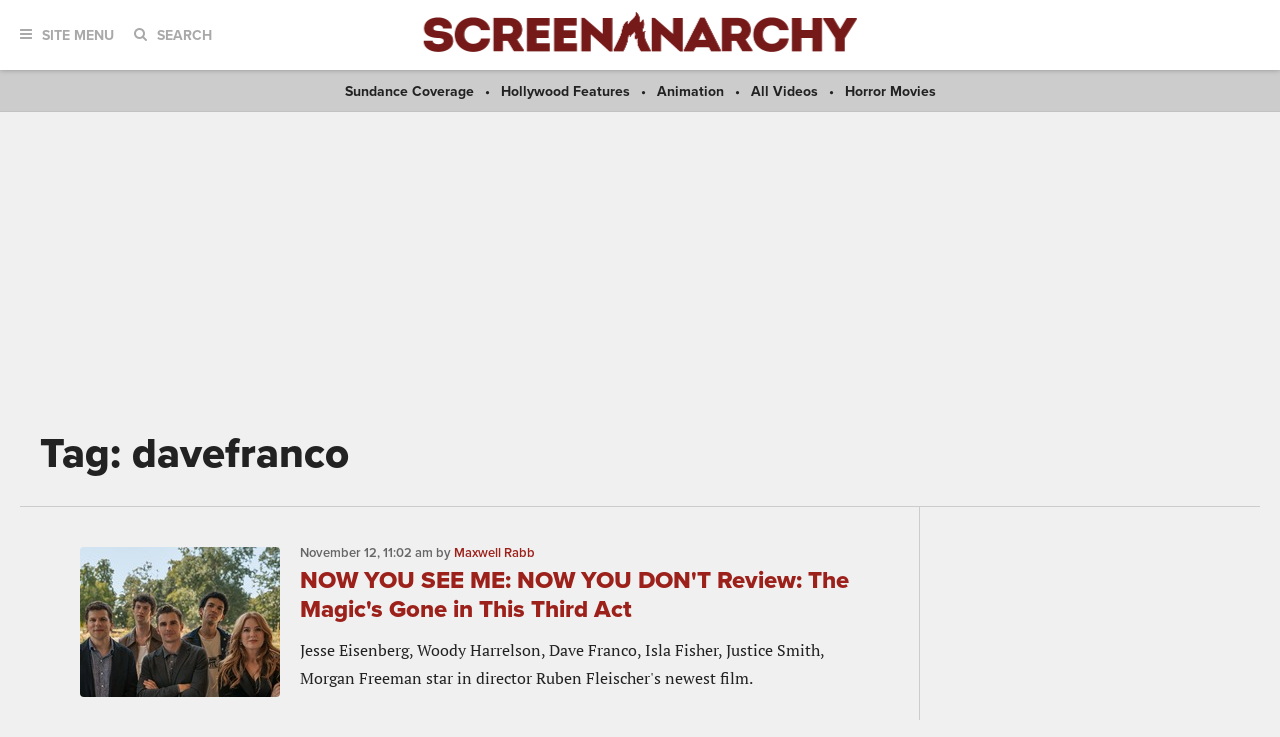

--- FILE ---
content_type: text/html; charset=UTF-8
request_url: https://screenanarchy.com/tag/davefranco
body_size: 15865
content:
 <!DOCTYPE html>

<!--[if lt IE 9]><html class="no-js lt-ie10 lt-ie9"><![endif]-->
<!--[if IE 9]><html class="no-js is-ie9 lt-ie10"><![endif]-->
<!--[if gt IE 9]><!--><html class="no-js"><!--<![endif]--> <head>
  <title>Tag: davefranco</title>
  <!-- BEGIN default meta tags -->
<meta charset="utf-8">
<meta http-equiv="X-UA-Compatible" content="IE=edge,chrome=1">
<meta name="viewport" content="width=device-width, initial-scale=1.0">
<!-- END default meta tags -->  <!-- BEGIN CSS -->
<link rel="stylesheet" href="/_theme/css/site.css?timestamp=1561150874">
<!-- END CSS -->
  <!-- BEGIN JS -->
<script src="https://use.typekit.net/eog0ome.js"></script>
<script>try{Typekit.load({ async: true });}catch(e){}</script>
<!-- <script data-ad-client="ca-pub-2905870448766751" async src="https://pagead2.googlesyndication.com/pagead/js/adsbygoogle.js"></script> -->
<script type="text/javascript" id="AdvallyRules" src="https://cdn.adligature.com/sa/prod/rules.js"></script>

<script>(function(){/*

 Copyright The Closure Library Authors.
 SPDX-License-Identifier: Apache-2.0
*/
'use strict';var g=function(a){var b=0;return function(){return b<a.length?{done:!1,value:a[b++]}:{done:!0}}},l=this||self,m=/^[\w+/_-]+[=]{0,2}$/,p=null,q=function(){},r=function(a){var b=typeof a;if("object"==b)if(a){if(a instanceof Array)return"array";if(a instanceof Object)return b;var c=Object.prototype.toString.call(a);if("[object Window]"==c)return"object";if("[object Array]"==c||"number"==typeof a.length&&"undefined"!=typeof a.splice&&"undefined"!=typeof a.propertyIsEnumerable&&!a.propertyIsEnumerable("splice"))return"array";
if("[object Function]"==c||"undefined"!=typeof a.call&&"undefined"!=typeof a.propertyIsEnumerable&&!a.propertyIsEnumerable("call"))return"function"}else return"null";else if("function"==b&&"undefined"==typeof a.call)return"object";return b},u=function(a,b){function c(){}c.prototype=b.prototype;a.prototype=new c;a.prototype.constructor=a};var v=function(a,b){Object.defineProperty(l,a,{configurable:!1,get:function(){return b},set:q})};var y=function(a,b){this.b=a===w&&b||"";this.a=x},x={},w={};var aa=function(a,b){a.src=b instanceof y&&b.constructor===y&&b.a===x?b.b:"type_error:TrustedResourceUrl";if(null===p)b:{b=l.document;if((b=b.querySelector&&b.querySelector("script[nonce]"))&&(b=b.nonce||b.getAttribute("nonce"))&&m.test(b)){p=b;break b}p=""}b=p;b&&a.setAttribute("nonce",b)};var z=function(){return Math.floor(2147483648*Math.random()).toString(36)+Math.abs(Math.floor(2147483648*Math.random())^+new Date).toString(36)};var A=function(a,b){b=String(b);"application/xhtml+xml"===a.contentType&&(b=b.toLowerCase());return a.createElement(b)},B=function(a){this.a=a||l.document||document};B.prototype.appendChild=function(a,b){a.appendChild(b)};var C=function(a,b,c,d,e,f){try{var k=a.a,h=A(a.a,"SCRIPT");h.async=!0;aa(h,b);k.head.appendChild(h);h.addEventListener("load",function(){e();d&&k.head.removeChild(h)});h.addEventListener("error",function(){0<c?C(a,b,c-1,d,e,f):(d&&k.head.removeChild(h),f())})}catch(n){f()}};var ba=l.atob("aHR0cHM6Ly93d3cuZ3N0YXRpYy5jb20vaW1hZ2VzL2ljb25zL21hdGVyaWFsL3N5c3RlbS8xeC93YXJuaW5nX2FtYmVyXzI0ZHAucG5n"),ca=l.atob("WW91IGFyZSBzZWVpbmcgdGhpcyBtZXNzYWdlIGJlY2F1c2UgYWQgb3Igc2NyaXB0IGJsb2NraW5nIHNvZnR3YXJlIGlzIGludGVyZmVyaW5nIHdpdGggdGhpcyBwYWdlLg=="),da=l.atob("RGlzYWJsZSBhbnkgYWQgb3Igc2NyaXB0IGJsb2NraW5nIHNvZnR3YXJlLCB0aGVuIHJlbG9hZCB0aGlzIHBhZ2Uu"),ea=function(a,b,c){this.b=a;this.f=new B(this.b);this.a=null;this.c=[];this.g=!1;this.i=b;this.h=c},F=function(a){if(a.b.body&&!a.g){var b=
function(){D(a);l.setTimeout(function(){return E(a,3)},50)};C(a.f,a.i,2,!0,function(){l[a.h]||b()},b);a.g=!0}},D=function(a){for(var b=G(1,5),c=0;c<b;c++){var d=H(a);a.b.body.appendChild(d);a.c.push(d)}b=H(a);b.style.bottom="0";b.style.left="0";b.style.position="fixed";b.style.width=G(100,110).toString()+"%";b.style.zIndex=G(2147483544,2147483644).toString();b.style["background-color"]=I(249,259,242,252,219,229);b.style["box-shadow"]="0 0 12px #888";b.style.color=I(0,10,0,10,0,10);b.style.display=
"flex";b.style["justify-content"]="center";b.style["font-family"]="Roboto, Arial";c=H(a);c.style.width=G(80,85).toString()+"%";c.style.maxWidth=G(750,775).toString()+"px";c.style.margin="24px";c.style.display="flex";c.style["align-items"]="flex-start";c.style["justify-content"]="center";d=A(a.f.a,"IMG");d.className=z();d.src=ba;d.style.height="24px";d.style.width="24px";d.style["padding-right"]="16px";var e=H(a),f=H(a);f.style["font-weight"]="bold";f.textContent=ca;var k=H(a);k.textContent=da;J(a,
e,f);J(a,e,k);J(a,c,d);J(a,c,e);J(a,b,c);a.a=b;a.b.body.appendChild(a.a);b=G(1,5);for(c=0;c<b;c++)d=H(a),a.b.body.appendChild(d),a.c.push(d)},J=function(a,b,c){for(var d=G(1,5),e=0;e<d;e++){var f=H(a);b.appendChild(f)}b.appendChild(c);c=G(1,5);for(d=0;d<c;d++)e=H(a),b.appendChild(e)},G=function(a,b){return Math.floor(a+Math.random()*(b-a))},I=function(a,b,c,d,e,f){return"rgb("+G(Math.max(a,0),Math.min(b,255)).toString()+","+G(Math.max(c,0),Math.min(d,255)).toString()+","+G(Math.max(e,0),Math.min(f,
255)).toString()+")"},H=function(a){a=A(a.f.a,"DIV");a.className=z();return a},E=function(a,b){0>=b||null!=a.a&&0!=a.a.offsetHeight&&0!=a.a.offsetWidth||(fa(a),D(a),l.setTimeout(function(){return E(a,b-1)},50))},fa=function(a){var b=a.c;var c="undefined"!=typeof Symbol&&Symbol.iterator&&b[Symbol.iterator];b=c?c.call(b):{next:g(b)};for(c=b.next();!c.done;c=b.next())(c=c.value)&&c.parentNode&&c.parentNode.removeChild(c);a.c=[];(b=a.a)&&b.parentNode&&b.parentNode.removeChild(b);a.a=null};var ia=function(a,b,c,d,e){var f=ha(c),k=function(n){n.appendChild(f);l.setTimeout(function(){f?(0!==f.offsetHeight&&0!==f.offsetWidth?b():a(),f.parentNode&&f.parentNode.removeChild(f)):a()},d)},h=function(n){document.body?k(document.body):0<n?l.setTimeout(function(){h(n-1)},e):b()};h(3)},ha=function(a){var b=document.createElement("div");b.className=a;b.style.width="1px";b.style.height="1px";b.style.position="absolute";b.style.left="-10000px";b.style.top="-10000px";b.style.zIndex="-10000";return b};var K={},L=null;var M=function(){},N="function"==typeof Uint8Array,O=function(a,b){a.b=null;b||(b=[]);a.j=void 0;a.f=-1;a.a=b;a:{if(b=a.a.length){--b;var c=a.a[b];if(!(null===c||"object"!=typeof c||Array.isArray(c)||N&&c instanceof Uint8Array)){a.g=b-a.f;a.c=c;break a}}a.g=Number.MAX_VALUE}a.i={}},P=[],Q=function(a,b){if(b<a.g){b+=a.f;var c=a.a[b];return c===P?a.a[b]=[]:c}if(a.c)return c=a.c[b],c===P?a.c[b]=[]:c},R=function(a,b,c){a.b||(a.b={});if(!a.b[c]){var d=Q(a,c);d&&(a.b[c]=new b(d))}return a.b[c]};
M.prototype.h=N?function(){var a=Uint8Array.prototype.toJSON;Uint8Array.prototype.toJSON=function(){var b;void 0===b&&(b=0);if(!L){L={};for(var c="ABCDEFGHIJKLMNOPQRSTUVWXYZabcdefghijklmnopqrstuvwxyz0123456789".split(""),d=["+/=","+/","-_=","-_.","-_"],e=0;5>e;e++){var f=c.concat(d[e].split(""));K[e]=f;for(var k=0;k<f.length;k++){var h=f[k];void 0===L[h]&&(L[h]=k)}}}b=K[b];c=[];for(d=0;d<this.length;d+=3){var n=this[d],t=(e=d+1<this.length)?this[d+1]:0;h=(f=d+2<this.length)?this[d+2]:0;k=n>>2;n=(n&
3)<<4|t>>4;t=(t&15)<<2|h>>6;h&=63;f||(h=64,e||(t=64));c.push(b[k],b[n],b[t]||"",b[h]||"")}return c.join("")};try{return JSON.stringify(this.a&&this.a,S)}finally{Uint8Array.prototype.toJSON=a}}:function(){return JSON.stringify(this.a&&this.a,S)};var S=function(a,b){return"number"!==typeof b||!isNaN(b)&&Infinity!==b&&-Infinity!==b?b:String(b)};M.prototype.toString=function(){return this.a.toString()};var T=function(a){O(this,a)};u(T,M);var U=function(a){O(this,a)};u(U,M);var ja=function(a,b){this.c=new B(a);var c=R(b,T,5);c=new y(w,Q(c,4)||"");this.b=new ea(a,c,Q(b,4));this.a=b},ka=function(a,b,c,d){b=new T(b?JSON.parse(b):null);b=new y(w,Q(b,4)||"");C(a.c,b,3,!1,c,function(){ia(function(){F(a.b);d(!1)},function(){d(!0)},Q(a.a,2),Q(a.a,3),Q(a.a,1))})};var la=function(a,b){V(a,"internal_api_load_with_sb",function(c,d,e){ka(b,c,d,e)});V(a,"internal_api_sb",function(){F(b.b)})},V=function(a,b,c){a=l.btoa(a+b);v(a,c)},W=function(a,b,c){for(var d=[],e=2;e<arguments.length;++e)d[e-2]=arguments[e];e=l.btoa(a+b);e=l[e];if("function"==r(e))e.apply(null,d);else throw Error("API not exported.");};var X=function(a){O(this,a)};u(X,M);var Y=function(a){this.h=window;this.a=a;this.b=Q(this.a,1);this.f=R(this.a,T,2);this.g=R(this.a,U,3);this.c=!1};Y.prototype.start=function(){ma();var a=new ja(this.h.document,this.g);la(this.b,a);na(this)};
var ma=function(){var a=function(){if(!l.frames.googlefcPresent)if(document.body){var b=document.createElement("iframe");b.style.display="none";b.style.width="0px";b.style.height="0px";b.style.border="none";b.style.zIndex="-1000";b.style.left="-1000px";b.style.top="-1000px";b.name="googlefcPresent";document.body.appendChild(b)}else l.setTimeout(a,5)};a()},na=function(a){var b=Date.now();W(a.b,"internal_api_load_with_sb",a.f.h(),function(){var c;var d=a.b,e=l[l.btoa(d+"loader_js")];if(e){e=l.atob(e);
e=parseInt(e,10);d=l.btoa(d+"loader_js").split(".");var f=l;d[0]in f||"undefined"==typeof f.execScript||f.execScript("var "+d[0]);for(;d.length&&(c=d.shift());)d.length?f[c]&&f[c]!==Object.prototype[c]?f=f[c]:f=f[c]={}:f[c]=null;c=Math.abs(b-e);c=1728E5>c?0:c}else c=-1;0!=c&&(W(a.b,"internal_api_sb"),Z(a,Q(a.a,6)))},function(c){Z(a,c?Q(a.a,4):Q(a.a,5))})},Z=function(a,b){a.c||(a.c=!0,a=new l.XMLHttpRequest,a.open("GET",b,!0),a.send())};(function(a,b){l[a]=function(c){for(var d=[],e=0;e<arguments.length;++e)d[e-0]=arguments[e];l[a]=q;b.apply(null,d)}})("__d3lUW8vwsKlB__",function(a){"function"==typeof window.atob&&(a=window.atob(a),a=new X(a?JSON.parse(a):null),(new Y(a)).start())});}).call(this);

window.__d3lUW8vwsKlB__("[base64]");</script>
<!-- END JS -->

 </head>
 <body class="archive archive--category">
 <!-- BEGIN toolbar -->
<div class="toolbar" role="banner">

 <!-- BEGIN logo -->
 <div class="toolbar__logo">
  <a href="/"><img alt="ScreenAnarchy logo" src="/_theme/img/logo.png"></a>
 </div>
 <!-- END logo -->
	
 <!-- BEGIN nav, search -->
 <div class="toolbar__nav-search">
	
  <!-- BEGIN site menu -->
  <div class="toolbar-nav toolbar-nav--menu">
   <a href="#" class="toolbar-nav__toggle js-toolbar-nav__toggle"><i class="fa fa-bars"></i><span>Site Menu</span></a>
   <div class="toolbar-nav__menu">

    <div class="main-sections">
     <a href="/all/news/">News</a>
     <a href="/all/reviews/">Reviews</a>
     <a href="/all/interviews/">Interviews</a>
     <a href="/all/videos/">Videos</a>
     <a href="/all/features/">Features</a>			
    </div>
				
    <div class="sub-sections">

     <div class="sub-sections__festivals">
      <a href="/festivals/">Festivals</a>
      
       <a href="/festivals/udine/">
        Udine</a>
      
      <a href="/festivals.html">All Festivals...</a>
     </div>

     <div class="sub-sections__hollywood">
      <a href="/hollywood/">Hollywood</a>
      <a href="/hollywood/news/">News</a>
      <a href="/hollywood/reviews/">Reviews</a>
      <a href="/hollywood/interviews/">Interviews</a>
      <a href="/hollywood/videos/">Videos</a>
      <a href="/hollywood/features/">Features</a>
     </div>
				
     <div class="sub-sections__indie">
      <a href="/indie/">Indie</a>
      <a href="/indie/news/">News</a>
      <a href="/indie/reviews/">Reviews</a>
      <a href="/indie/interviews/">Interviews</a>
      <a href="/indie/videos/">Videos</a>
      <a href="/indie/features/">Features</a>
     </div>
				
     <div class="sub-sections__international">
      <a href="/international/">International</a>
      
       
      
       
      
       
      
       
        
         <a href="/international/africa/">
          Africa</a>
        
         <a href="/international/asia/">
          Asia</a>
        
         <a href="/international/europe/">
          Europe</a>
        
         <a href="/international/latin-america/">
          Latin America</a>
        
         <a href="/international/middle-east/">
          Middle East</a>
        
         <a href="/international/uk-nz-australia/">
          UK, NZ & Australia</a>
        
         <a href="/international/us-canada/">
          US & Canada</a>
        
       
      
       
      
       
      
       
      
       
      
       
      
     </div>
				
     <div class="sub-sections__weird">
      <a href="/weird/">Weird</a>
      <a href="/weird/news/">News</a>
      <a href="/weird/reviews/">Reviews</a>
      <a href="/weird/interviews/">Interviews</a>
      <a href="/weird/videos/">Videos</a>
      <a href="/weird/features/">Features</a>
     </div>
					
    </div>
				
    <div class="close">
     <a href="#"><i class="fa fa-times-circle"></i></a>
    </div>
				
   </div>
  </div>
  <!-- END site menu -->
	
  <!-- BEGIN search -->
  <div class="toolbar-nav toolbar-nav--search">
   <a href="#" class="toolbar-nav__toggle js-toolbar-nav__toggle"><i class="fa fa-search"></i><span>Search</span></a>
   <div class="toolbar-nav__menu">
    <div class="form">
     <form method="post" action="index.php" form role="form" novalidate>
      <div class="control">
       <gcse:searchbox-only resultsUrl="https://screenanarchy.com/search.html">
      </div>
     </form>
    </div>
			
    <div class="close">
     <a href="#"><i class="fa fa-times-circle"></i></a>
    </div>
				
   </div>
			
  </div>
  <!-- END search -->
	
 </div>
 <!-- END nav, search -->



</div>
<!-- END toolbar -->
  <!-- BEGIN page content -->
  <div class="page-content">
   <!-- BEGIN featured links bar -->
<div class="featured-links-bar">
  
  <span><a href="/festivals/sundance/">
   Sundance Coverage</a></span>
 
   <span><a href="/hollywood/features">Hollywood Features</a></span>
   <span><a href="/tag/animation">Animation</a></span>
   <span><a href="/all/videos">All Videos</a></span>
   <span><a href="/tag/horror">Horror Movies</a></span>
 

</div>
<!-- END featured links bar -->

   <center>
<div class="AdvallyTag" data-slot="/21980353913/ScreenAnarchy" data-autosize="1280x250,728x90,320x50"></div>
</center>

   <!-- BEGIN page header -->
   <div class="page-columns-header post-header">
    <div class="post-header__title">
     <h1>Tag: davefranco</h1>
    </div>
   </div>
   <!-- END page header -->

   <!-- BEGIN page columns -->
   <div class="page-columns">

    <!-- BEGIN main column -->
    <div class="page-columns__main" role="main">

     <!-- BEGIN post content -->
     <div class="post-content">

 <!-- BEGIN post list -->
 <div class="post-list" id="post-list">
  
        <div class="post media-object">
         <div class="media-object__image">
          <div class="post-thumb">
           <a href="https://screenanarchy.com/2025/11/now-you-see-me-now-you-dont-review-the-magics-gone-in-this-third-act.html"><img alt="" src="https://screenanarchy.com/assets_c/2025/11/NYSMNYD-thumb-200x200-100881.jpeg" style="width: 100%; height: 100%;"></a>
          </div>
                    </div>
         <div class="media-object__details">
          <div class="post-meta">
           <time datetime="2025-11-12T11:02:11Z"
            itemprop="datePublished">
            <span data-time="2025-11-12T11:02:11Z">
             2025-11-12T11:02:11Z            </span>
           </time>
           by
                       <a href="/globalvoices/maxwell-rabb/">Maxwell Rabb</a>
                     </div>
          <h3 class="post-title">
           <a href="https://screenanarchy.com/2025/11/now-you-see-me-now-you-dont-review-the-magics-gone-in-this-third-act.html">NOW YOU SEE ME: NOW YOU DON'T Review: The Magic's Gone in This Third Act</a>
          </h3>
          <div class="post-excerpt">Jesse Eisenberg, Woody Harrelson, Dave Franco, Isla Fisher, Justice Smith, Morgan Freeman star in director Ruben Fleischer's newest film.  </div>
         </div>
        </div>

        
        <div class="post media-object">
         <div class="media-object__image">
          <div class="post-thumb">
           <a href="https://screenanarchy.com/2025/07/fantasia-2025-curtain-raiser-gallery.html"><img alt="" src="https://screenanarchy.com/assets_c/2025/07/Positions-thumb-200x200-98975.jpg" style="width: 100%; height: 100%;"></a>
          </div>
                    </div>
         <div class="media-object__details">
          <div class="post-meta">
           <time datetime="2025-07-15T10:00:34Z"
            itemprop="datePublished">
            <span data-time="2025-07-15T10:00:34Z">
             2025-07-15T10:00:34Z            </span>
           </time>
           by
                       <a href="/globalvoices/j-hurtado/">J Hurtado</a>
                     </div>
          <h3 class="post-title">
           <a href="https://screenanarchy.com/2025/07/fantasia-2025-curtain-raiser-gallery.html">Fantasia 2025: 25 Films To Watch in '25 - Raising the Bloody Curtain on Genre Film Paradise</a>
          </h3>
          <div class="post-excerpt">Fantasia is nearly upon us, and with almost two hundred feature films spread out over three weeks of cinematic bliss, we thought you could use a bit of a roadmap to success in what to look forward to at this...</div>
         </div>
        </div>

        
        <div class="post media-object">
         <div class="media-object__image">
          <div class="post-thumb">
           <a href="https://screenanarchy.com/2025/05/friday-one-sheet-together.html"><img alt="" src="https://screenanarchy.com/assets_c/2025/05/Together_crop860-thumb-200x200-97970.jpg" style="width: 100%; height: 100%;"></a>
          </div>
                    </div>
         <div class="media-object__details">
          <div class="post-meta">
           <time datetime="2025-05-02T10:32:10Z"
            itemprop="datePublished">
            <span data-time="2025-05-02T10:32:10Z">
             2025-05-02T10:32:10Z            </span>
           </time>
           by
                       <a href="/globalvoices/kurt-halfyard/">Kurt Halfyard</a>
                     </div>
          <h3 class="post-title">
           <a href="https://screenanarchy.com/2025/05/friday-one-sheet-together.html">Friday One Sheet: TOGETHER</a>
          </h3>
          <div class="post-excerpt">There is close, and there is uncomfortably close. Perhaps there needs to be a third category, given the proximity of eyeballs in this poster for Together. Neon Pictures&#39; head of design, Bianca Moran Parkes, has probably crafted the most disturbing...</div>
         </div>
        </div>

        
        <div class="post media-object">
         <div class="media-object__image">
          <div class="post-thumb">
           <a href="https://screenanarchy.com/2025/01/sundance-2025-review-together-body-horror-meets-folk-horror-in-genre-mash-up.html"><img alt="" src="https://screenanarchy.com/assets_c/2025/01/sa_sundance25_together_860x484-thumb-200x200-96830.jpg" style="width: 100%; height: 100%;"></a>
          </div>
                    </div>
         <div class="media-object__details">
          <div class="post-meta">
           <time datetime="2025-01-28T12:02:12Z"
            itemprop="datePublished">
            <span data-time="2025-01-28T12:02:12Z">
             2025-01-28T12:02:12Z            </span>
           </time>
           by
                       <a href="/globalvoices/mel-valentin/">Mel Valentin</a>
                     </div>
          <h3 class="post-title">
           <a href="https://screenanarchy.com/2025/01/sundance-2025-review-together-body-horror-meets-folk-horror-in-genre-mash-up.html">Sundance 2025 Review: TOGETHER, Body Horror Meets Folk Horror in Engrossing Genre Mash-Up</a>
          </h3>
          <div class="post-excerpt">As a corollary to the &ldquo;don&rsquo;t buy a farmhouse in the middle of nowhere&rdquo; folk-horror trope, don&rsquo;t venture off-trail, negligently slip and fall into a massive hole in the ground. And whatever you do, don&rsquo;t drink any water you find...</div>
         </div>
        </div>

        
        <div class="post media-object">
         <div class="media-object__image">
          <div class="post-thumb">
           <a href="https://screenanarchy.com/2024/03/love-lies-bleeding-review.html"><img alt="" src="https://screenanarchy.com/assets_c/2024/03/sa_A24Films_LoveLiesBleeding-thumb-200x200-93025.jpg" style="width: 100%; height: 100%;"></a>
          </div>
                    </div>
         <div class="media-object__details">
          <div class="post-meta">
           <time datetime="2024-03-06T11:02:11Z"
            itemprop="datePublished">
            <span data-time="2024-03-06T11:02:11Z">
             2024-03-06T11:02:11Z            </span>
           </time>
           by
                       <a href="/globalvoices/mel-valentin/">Mel Valentin</a>
                     </div>
          <h3 class="post-title">
           <a href="https://screenanarchy.com/2024/03/love-lies-bleeding-review.html">LOVE LIES BLEEDING Review: Queer Neo-Noir Enters Uncharted Territory</a>
          </h3>
          <div class="post-excerpt">Kristen Stewart, Katy O'Brian, Jena Malone, Anna Baryshnikov, Dave Franco, and Ed Harris star in writer/director Rose Glass' film. </div>
         </div>
        </div>

        
        <div class="post media-object">
         <div class="media-object__image">
          <div class="post-thumb">
           <a href="https://screenanarchy.com/2024/01/sundance-2024-review-love-lies-bleeding-queer-neo-noir-enthralls-and-stuns-in-equal-measure.html"><img alt="" src="https://screenanarchy.com/assets_c/2024/01/sa_Love_Lies_Bleeding-Still1-thumb-200x200-92423.jpg" style="width: 100%; height: 100%;"></a>
          </div>
                    </div>
         <div class="media-object__details">
          <div class="post-meta">
           <time datetime="2024-01-27T12:07:12Z"
            itemprop="datePublished">
            <span data-time="2024-01-27T12:07:12Z">
             2024-01-27T12:07:12Z            </span>
           </time>
           by
                       <a href="/globalvoices/mel-valentin/">Mel Valentin</a>
                     </div>
          <h3 class="post-title">
           <a href="https://screenanarchy.com/2024/01/sundance-2024-review-love-lies-bleeding-queer-neo-noir-enthralls-and-stuns-in-equal-measure.html">Sundance 2024 Review: LOVE LIES BLEEDING, Queer Neo-Noir Enthralls and Stuns in Equal Measure</a>
          </h3>
          <div class="post-excerpt">Three years ago, writer-director Rose Glass&rsquo; feature film debut, Saint Maud, justly received plaudits for its disturbingly deep dive into faith, fanaticism, and insanity. Her second film, Love Lies Bleeding, a queer neo-noir set in 1989 New Mexico, continues Glass&#39;...</div>
         </div>
        </div>

        
        <div class="post media-object">
         <div class="media-object__image">
          <div class="post-thumb">
           <a href="https://screenanarchy.com/2022/08/review-day-shift.html"><img alt="" src="https://screenanarchy.com/assets_c/2022/08/DS_UNIT_002-thumb-200x200-86825.jpg" style="width: 100%; height: 100%;"></a>
          </div>
                    </div>
         <div class="media-object__details">
          <div class="post-meta">
           <time datetime="2022-08-12T12:00:00Z"
            itemprop="datePublished">
            <span data-time="2022-08-12T12:00:00Z">
             2022-08-12T12:00:00Z            </span>
           </time>
           by
                       <a href="/globalvoices/andrew-mack/">Andrew Mack</a>
                     </div>
          <h3 class="post-title">
           <a href="https://screenanarchy.com/2022/08/review-day-shift.html">DAY SHIFT Review: A Vampire Flick For Action And Stunt Enthusiasts</a>
          </h3>
          <div class="post-excerpt">Jamie Foxx is Bud Jablonski, a hard-working, blue-collar dad spending their days at their run-of-the-mill pool cleaning job in the California sun. This is not your normal pool cleaning job though. Truth is, it is a front for their real...</div>
         </div>
        </div>

        
        <div class="post media-object">
         <div class="media-object__image">
          <div class="post-thumb">
           <a href="https://screenanarchy.com/2022/07/day-shift-official-trailer-key-art-jamie-foxx-vampires.html"><img alt="" src="https://screenanarchy.com/assets_c/2022/07/EN-US_Dayshift_Main_Vertical_27x40_RGB_PRE-thumb-200x200-86433.jpg" style="width: 100%; height: 100%;"></a>
          </div>
                    </div>
         <div class="media-object__details">
          <div class="post-meta">
           <time datetime="2022-07-11T14:00:00Z"
            itemprop="datePublished">
            <span data-time="2022-07-11T14:00:00Z">
             2022-07-11T14:00:00Z            </span>
           </time>
           by
                       <a href="/globalvoices/andrew-mack/">Andrew Mack</a>
                     </div>
          <h3 class="post-title">
           <a href="https://screenanarchy.com/2022/07/day-shift-official-trailer-key-art-jamie-foxx-vampires.html">DAY SHIFT: Official Trailer And Key Art For Netflix's Action Horror Comedy Where Jamie Foxx Fights Vampires</a>
          </h3>
          <div class="post-excerpt">Jamie Foxx stars as a hard working blue collar dad who just wants to provide a good life for his quick-witted daughter, but his mundane San Fernando Valley pool cleaning job is a front for his real source of income,...</div>
         </div>
        </div>

        
        <div class="post media-object">
         <div class="media-object__image">
          <div class="post-thumb">
           <a href="https://screenanarchy.com/2020/08/motelx-2020-lisbon-genre-festival-lineup-includes-la-llorona-the-rental-and-host.html"><img alt="" src="https://screenanarchy.com/assets_c/2020/07/MOTELX2020_WEB_16-9 (1)-thumb-200x200-79224.jpg" style="width: 100%; height: 100%;"></a>
          </div>
                    </div>
         <div class="media-object__details">
          <div class="post-meta">
           <time datetime="2020-08-26T04:00:00Z"
            itemprop="datePublished">
            <span data-time="2020-08-26T04:00:00Z">
             2020-08-26T04:00:00Z            </span>
           </time>
           by
                       <a href="/globalvoices/andrew-mack/">Andrew Mack</a>
                     </div>
          <h3 class="post-title">
           <a href="https://screenanarchy.com/2020/08/motelx-2020-lisbon-genre-festival-lineup-includes-la-llorona-the-rental-and-host.html">MotelX 2020: Lisbon Genre Festival Lineup Includes LA LLORONA, THE RENTAL And HOST</a>
          </h3>
          <div class="post-excerpt">Last month we shared the hopeful news that our friends at MotelX, the kick-ass genre film festival in Lisbon, Portugal, were prepping a live edition of their next festival. With some changes to their format and an extra couple days...</div>
         </div>
        </div>

        
        <div class="post media-object">
         <div class="media-object__image">
          <div class="post-thumb">
           <a href="https://screenanarchy.com/2020/07/the-rental-reviewed-you-may-want-to-choose-the-early-check-out.html"><img alt="" src="https://screenanarchy.com/assets_c/2020/07/The Rental (1) - Edited-thumb-200x200-79204.jpg" style="width: 100%; height: 100%;"></a>
          </div>
                    </div>
         <div class="media-object__details">
          <div class="post-meta">
           <time datetime="2020-07-19T14:00:00Z"
            itemprop="datePublished">
            <span data-time="2020-07-19T14:00:00Z">
             2020-07-19T14:00:00Z            </span>
           </time>
           by
                       <a href="/globalvoices/tom-kiesecoms/">Tom Kiesecoms</a>
                     </div>
          <h3 class="post-title">
           <a href="https://screenanarchy.com/2020/07/the-rental-reviewed-you-may-want-to-choose-the-early-check-out.html">Review: THE RENTAL, You May Want to Choose the Early Check-out</a>
          </h3>
          <div class="post-excerpt">Anyone who&rsquo;s ever rented a house or signed up for Airbnb lodgings in a remote corner of the world may have felt uncertainty sneak up. Naggingly, your mind begins to wonder: What if it&rsquo;s all too good to be true?...</div>
         </div>
        </div>

        
        <div class="post media-object">
         <div class="media-object__image">
          <div class="post-thumb">
           <a href="https://screenanarchy.com/2020/06/the-rental-trailer-this-will-never-be-over.html"><img alt="" src="https://screenanarchy.com/assets_c/2020/06/sa_IFCFilms_TheRental_430-thumb-200x200-78874.jpg" style="width: 100%; height: 100%;"></a>
          </div>
                    </div>
         <div class="media-object__details">
          <div class="post-meta">
           <time datetime="2020-06-18T11:30:02Z"
            itemprop="datePublished">
            <span data-time="2020-06-18T11:30:02Z">
             2020-06-18T11:30:02Z            </span>
           </time>
           by
                       <a href="/globalvoices/peter-martin/">Peter Martin</a>
                     </div>
          <h3 class="post-title">
           <a href="https://screenanarchy.com/2020/06/the-rental-trailer-this-will-never-be-over.html">THE RENTAL Trailer: This Will Never Be Over</a>
          </h3>
          <div class="post-excerpt">Alison Brie, Dan Stevens, Jeremy Allen White, and Sheila Vand star in Dave Franco's feature directorial debut. </div>
         </div>
        </div>

        
        <div class="post media-object">
         <div class="media-object__image">
          <div class="post-thumb">
           <a href="https://screenanarchy.com/2020/06/the-rental-16-seconds-to-tease-a-great-location.html"><img alt="" src="https://screenanarchy.com/assets_c/2020/06/sa_IFCFilms_TheRental_430-thumb-200x200-78874.jpg" style="width: 100%; height: 100%;"></a>
          </div>
                    </div>
         <div class="media-object__details">
          <div class="post-meta">
           <time datetime="2020-06-16T10:02:10Z"
            itemprop="datePublished">
            <span data-time="2020-06-16T10:02:10Z">
             2020-06-16T10:02:10Z            </span>
           </time>
           by
                       <a href="/globalvoices/peter-martin/">Peter Martin</a>
                     </div>
          <h3 class="post-title">
           <a href="https://screenanarchy.com/2020/06/the-rental-16-seconds-to-tease-a-great-location.html">THE RENTAL: 16 Seconds to Tease a Great Location</a>
          </h3>
          <div class="post-excerpt">To be frank, I am not, in general, a fan of brief videos that tease longer videos, yet I must admit that, nonetheless, the brief video for The Rental intrigues me, despite myself. The 16-second video showcases nothing, really, except...</div>
         </div>
        </div>

        
        <div class="post media-object">
         <div class="media-object__image">
          <div class="post-thumb">
           <a href="https://screenanarchy.com/2017/11/review-the-disaster-artist-digs-deep-dreams-big.html"><img alt="" src="https://screenanarchy.com/assets_c/2017/11/sa-disaster_artist_ver2-430-thumb-200x200-69150.jpg" style="width: 100%; height: 100%;"></a>
          </div>
                    </div>
         <div class="media-object__details">
          <div class="post-meta">
           <time datetime="2017-11-30T10:02:10Z"
            itemprop="datePublished">
            <span data-time="2017-11-30T10:02:10Z">
             2017-11-30T10:02:10Z            </span>
           </time>
           by
                       <a href="/globalvoices/zach-gayne/">Zach Gayne</a>
                     </div>
          <h3 class="post-title">
           <a href="https://screenanarchy.com/2017/11/review-the-disaster-artist-digs-deep-dreams-big.html">Review: THE DISASTER ARTIST Digs Deep, Dreams Big</a>
          </h3>
          <div class="post-excerpt">I think we were all pretty skeptical upon hearing the announcement that James Franco would be bringing the story of the making of Tommy Wiseau&#39;s The Room to the big screen over three years ago; at least those of us...</div>
         </div>
        </div>

        
        <div class="post media-object">
         <div class="media-object__image">
          <div class="post-thumb">
           <a href="https://screenanarchy.com/2017/09/new-the-disaster-artist-trailer-is-it-bad-or-is-it-good-bad.html"><img alt="" src="https://screenanarchy.com/assets_c/2017/03/sxsw-2017-the-disaster-artist-860-thumb-200x200-65873.jpg" style="width: 100%; height: 100%;"></a>
          </div>
                    </div>
         <div class="media-object__details">
          <div class="post-meta">
           <time datetime="2017-09-12T09:30:09Z"
            itemprop="datePublished">
            <span data-time="2017-09-12T09:30:09Z">
             2017-09-12T09:30:09Z            </span>
           </time>
           by
                       <a href="/globalvoices/peter-martin/">Peter Martin</a>
                     </div>
          <h3 class="post-title">
           <a href="https://screenanarchy.com/2017/09/new-the-disaster-artist-trailer-is-it-bad-or-is-it-good-bad.html">New THE DISASTER ARTIST Trailer: Is It Bad? Or Is It Good Bad?</a>
          </h3>
          <div class="post-excerpt">The first full trailer for The Disaster Artist is out and ... it may be the best thing I've seen all year. Or, it may be the worst. Who knows? Directed by and starring James Franco, the film dives into...</div>
         </div>
        </div>

        
        <div class="post media-object">
         <div class="media-object__image">
          <div class="post-thumb">
           <a href="https://screenanarchy.com/2017/07/the-disaster-artist-teaser-james-franco-and-seth-rogen-each-have-their-challenges.html"><img alt="" src="https://screenanarchy.com/assets_c/2017/07/TheDisasterArtist_poster1_430-thumb-200x200-67607.jpg" style="width: 100%; height: 100%;"></a>
          </div>
                    </div>
         <div class="media-object__details">
          <div class="post-meta">
           <time datetime="2017-07-18T13:00:01Z"
            itemprop="datePublished">
            <span data-time="2017-07-18T13:00:01Z">
             2017-07-18T13:00:01Z            </span>
           </time>
           by
                       <a href="/globalvoices/peter-martin/">Peter Martin</a>
                     </div>
          <h3 class="post-title">
           <a href="https://screenanarchy.com/2017/07/the-disaster-artist-teaser-james-franco-and-seth-rogen-each-have-their-challenges.html">THE DISASTER ARTIST Teaser: James Franco and Seth Rogen Each Have Their Challenges</a>
          </h3>
          <div class="post-excerpt">In a new teaser for The Disaster Artist, James Franco tries to act and Seth Rogen tries to direct. But it's not going very well. The film explores the making of Tommy Wiseau's legendarily awful The Room, which is what...</div>
         </div>
        </div>

        
        <div class="post media-object">
         <div class="media-object__image">
          <div class="post-thumb">
           <a href="https://screenanarchy.com/2017/03/sxsw-2017-review-triumph-of-the-disaster-artist.html"><img alt="" src="https://screenanarchy.com/assets_c/2017/03/sxsw-2017-the-disaster-artist-860-thumb-200x200-65873.jpg" style="width: 100%; height: 100%;"></a>
          </div>
                    </div>
         <div class="media-object__details">
          <div class="post-meta">
           <time datetime="2017-03-14T15:00:03Z"
            itemprop="datePublished">
            <span data-time="2017-03-14T15:00:03Z">
             2017-03-14T15:00:03Z            </span>
           </time>
           by
                       <a href="/globalvoices/zach-gayne/">Zach Gayne</a>
                     </div>
          <h3 class="post-title">
           <a href="https://screenanarchy.com/2017/03/sxsw-2017-review-triumph-of-the-disaster-artist.html">SXSW 2017 Review: Triumph of THE DISASTER ARTIST </a>
          </h3>
          <div class="post-excerpt">I think we were all pretty skeptical upon hearing the announcement that James Franco would be bringing the story of the making of Tommy Wiseau&#39;s The Room to the big screen over three years ago; at least those of us...</div>
         </div>
        </div>

        
        <div class="post media-object">
         <div class="media-object__image">
          <div class="post-thumb">
           <a href="https://screenanarchy.com/2017/02/lego-ninjago-first-trailer-giant-robots-ninjas-daddy-issues.html"><img alt="" src="https://screenanarchy.com/assets_c/2017/02/NInjago-thumb-200x200-65405.jpg" style="width: 100%; height: 100%;"></a>
          </div>
                    </div>
         <div class="media-object__details">
          <div class="post-meta">
           <time datetime="2017-02-08T23:30:00Z"
            itemprop="datePublished">
            <span data-time="2017-02-08T23:30:00Z">
             2017-02-08T23:30:00Z            </span>
           </time>
           by
                       <a href="/globalvoices/andrew-mack/">Andrew Mack</a>
                     </div>
          <h3 class="post-title">
           <a href="https://screenanarchy.com/2017/02/lego-ninjago-first-trailer-giant-robots-ninjas-daddy-issues.html">THE LEGO NINJAGO MOVIE: Watch The First Trailer, Ripe With Ninjas, Giant Robots and Daddy Issues?</a>
          </h3>
          <div class="post-excerpt">The other day our own Ard asked the community what Lego movie they would like to see next, completely unawares that the first trailer for The Lego Ninjago Movie was going to drop this morning. And in keeping with its...</div>
         </div>
        </div>

        
        <div class="post media-object">
         <div class="media-object__image">
          <div class="post-thumb">
           <a href="https://screenanarchy.com/2015/03/review-unfinished-business-tepid-fun-fun-fun-on-the-autobahn.html"><img alt="" src="https://screenanarchy.com/assets_c/2015/03/unfinished business 1-thumb-200x200-54047.jpg" style="width: 100%; height: 100%;"></a>
          </div>
                    </div>
         <div class="media-object__details">
          <div class="post-meta">
           <time datetime="2015-03-05T14:00:02Z"
            itemprop="datePublished">
            <span data-time="2015-03-05T14:00:02Z">
             2015-03-05T14:00:02Z            </span>
           </time>
           by
                       <a href="/globalvoices/jim-tudor/">Jim Tudor</a>
                     </div>
          <h3 class="post-title">
           <a href="https://screenanarchy.com/2015/03/review-unfinished-business-tepid-fun-fun-fun-on-the-autobahn.html">Review: UNFINISHED BUSINESS, Tepid Fun, Fun, Fun On The Autobahn</a>
          </h3>
          <div class="post-excerpt">I can't imagine that the world has been longing for yet another Vince Vaughn comedy, but apparently Hollywood considered the niche unfinished business.&nbsp;Unfinished Business, the title of this very forgettable if also not unpleasant corporate travel shenanigans movie, might also...</div>
         </div>
        </div>

        
        <div class="post media-object">
         <div class="media-object__image">
          <div class="post-thumb">
           <a href="https://screenanarchy.com/2014/05/review-neighbors-goes-directly-for-the-raunch.html"><img alt="" src="https://screenanarchy.com/assets_c/2014/05/neighbors-poster-us-300-thumb-200x200-47794.jpg" style="width: 100%; height: 100%;"></a>
          </div>
                    </div>
         <div class="media-object__details">
          <div class="post-meta">
           <time datetime="2014-05-08T12:00:12Z"
            itemprop="datePublished">
            <span data-time="2014-05-08T12:00:12Z">
             2014-05-08T12:00:12Z            </span>
           </time>
           by
                       <a href="/globalvoices/peter-martin/">Peter Martin</a>
                     </div>
          <h3 class="post-title">
           <a href="https://screenanarchy.com/2014/05/review-neighbors-goes-directly-for-the-raunch.html">Review: NEIGHBORS Goes Directly For The Raunch</a>
          </h3>
          <div class="post-excerpt">To put it bluntly, asking why things happen in Hollywood studio comedies is besides the point. It's all about getting to the funny as expeditiously and as often as possible. Neighbors, a new Hollywood studio comedy by Nicholas Stoller, quickly...</div>
         </div>
        </div>

         </div>
 <!-- END post list -->

 <div class="pagination pagination--load-more">
  <script>var $page = 2; var $term = 'davefranco';</script>
  <a href="#" onclick="$.get('https://screenanarchy.com/_incs/post-list.php?page='+$page+($term?'&term='+$term:''), '', function(html) { var top = $(document).scrollTop(); $('#post-list').append(html); $(document).scrollTop(top);  $page++; }, 'html'); return false;">Load More Posts...</a>
 </div>


</div>
     <!-- END post content -->

    </div>
    <!-- END main column -->

    <!-- BEGIN sidebar -->
<div class="page-columns__sidebar" role="complementary">

 <!-- BEGIN social links, subscribe -->
 <div class="sidebar-section sidebar-section--social">
  <div class="social-links social-links--icons-only">

   <h2 class="title-section">Be Anarchist!</h2>

   <div class="social-links__nav">
    <a href="https://twitter.com/ScreenAnarchy" class="twitter"><i class="fa fa-twitter"></i></a>
    <a href="https://www.facebook.com/ScreenAnarchy" class="facebook"><i class="fa fa-facebook"></i></a>
    <a href="/about/rss.html" class="rss"><i class="fa fa-rss"></i></a>
   </div>
  </div>

  <!--

<div class="subscribe-screen-anarchy">

	<h2 class="title-section">Subscribe to Screen Anarchy</h2>

	<form action="https://feedburner.google.com/fb/a/mailverify" method="post" target="popupwindow" onsubmit="window.open('http://feedburner.google.com/fb/a/mailverify?uri=TwitchEverything','popupwindow','scrollbars=yes,width=550,height=520'); return true" _lpchecked="1">
		<div class="form-row">
			<input type="email" name="email" placeholder="Enter your email address...">
			<input type="hidden" value="TwitchEverything" name="uri">
			<input type="hidden" name="loc" value="en_US">
			<input type="submit" value="Subscribe">
		</div>
	</form>

</div>
-->





<div class="subscribe-screen-anarchy">

<h2 class="title-section">Subscribe to Screen Anarchy</h2>

<div id="mc_embed_signup">
 <form action="https://thefilmstage.us1.list-manage.com/subscribe/post?u=855cbed7926b53b9958243a09&amp;id=ff156fb6bc&amp;f_id=00d670e2f0" method="post" id="mc-embedded-subscribe-form" name="mc-embedded-subscribe-form" class="validate" target="_blank" novalidate>
  <div class="form-row">
   <div id="mc_embed_signup_scroll" style="width: 100%">
    <div class="mc-field-group" style="display: flex;">
     <input type="email" value="" name="EMAIL" class="required email" id="mce-EMAIL" placeholder="Your E-Mail Address" required>
     <span id="mce-EMAIL-HELPERTEXT" class="helper_text"></span>
     <input type="submit" value="Subscribe" name="subscribe" id="mc-embedded-subscribe" class="button">
    </div>
    <div hidden="true"><input type="hidden" name="tags" value="5741829"></div>
    <div id="mce-responses" class="clear">
     <div class="response" id="mce-error-response" style="display:none"></div>
     <div class="response" id="mce-success-response" style="display:none"></div>
    </div>    <!-- real people should not fill this in and expect good things - do not remove this or risk form bot signups-->
    <div style="position: absolute; left: -5000px;" aria-hidden="true"><input type="text" name="b_855cbed7926b53b9958243a09_ff156fb6bc" tabindex="-1" value=""></div>
   </div>
  </div>
 </form>
</div>
<script type='text/javascript' src='//s3.amazonaws.com/downloads.mailchimp.com/js/mc-validate.js'></script><script type='text/javascript'>(function($) {window.fnames = new Array(); window.ftypes = new Array();fnames[0]='EMAIL';ftypes[0]='email';fnames[1]='FNAME';ftypes[1]='text';fnames[2]='LNAME';ftypes[2]='text';fnames[3]='ADDRESS';ftypes[3]='address';fnames[4]='PHONE';ftypes[4]='phone';fnames[5]='BIRTHDAY';ftypes[5]='birthday';}(jQuery));var $mcj = jQuery.noConflict(true);</script>
<!--End mc_embed_signup-->

</div>

  </div>
  <!-- END social links, subscribe -->

    <!-- BEGIN ad, 300x250, 300x600 -->
  <div class="sidebar-section sidebar-section--ad ad ad--300x250">
   <div class="ad__content">
    


<!-- Sidebar 0 -->
<center>
 <div class="AdvallyTag" data-slot="/21980353913/ScreenAnarchy/Sidebar_SB_MPU1"
  id="Sidebar_SB_MPU1" data-autosize="mpu"></div>
</center>





      </div>
  </div>
  <!-- END ad, 300x250 -->
  


  <!-- BEGIN recent posts -->
  <div class="sidebar-section sidebar-section--posts sidebar-section--posts-recent">
  <h2 class="title-section"><i class="fa fa-fw fa-clock-o"></i>Recent Posts</h2>
   <div class="sidebar-section__content post-list">

    
     <div class="post media-object">

      <div class="media-object__image">
       <div class="post-thumb">

        
        <a href="https://screenanarchy.com/2026/01/european-film-awards-2026-interview-arco-director-ugo-bienvenu-on-imagining-the-future-trusting-chil.html">
         
          
          <img class="lazy"
           src="https://screenanarchy.com/assets_c/2026/01/sa_ugo_bienvenu_arco_efa2026_860x484-thumb-80x80-102138.jpg"
           width="80" height="80" />
         
         
         
         
        </a>
 
       </div>

      </div>
				
      <div class="media-object__details">
       <div class="post-meta">
        <time datetime="2026-01-29T15:32:03Z" itemprop="datePublished">
         <span data-time="2026-01-29T15:32:03Z">
          January 29 2026,  3:32 PM
         </span>
        </time>
        by Martin Kudlac
       </div>
       <h3 class="post-title">
        <a href="https://screenanarchy.com/2026/01/european-film-awards-2026-interview-arco-director-ugo-bienvenu-on-imagining-the-future-trusting-chil.html">European Film Awards 2026 Interview: ARCO Director Ugo Bienvenu on Imagining the Future, Trusting Children, Avoiding Dystopia</a>
       </h3>
      </div>
		
     </div>
    
     <div class="post media-object">

      <div class="media-object__image">
       <div class="post-thumb">

        
        <a href="https://screenanarchy.com/2026/01/islands-review.html">
         
          
          <img class="lazy"
           src="https://screenanarchy.com/assets_c/2026/01/sa_greenwichent_islands_430-thumb-80x80-102089.jpg"
           width="80" height="80" />
         
         
         
         
        </a>
 
       </div>

      </div>
				
      <div class="media-object__details">
       <div class="post-meta">
        <time datetime="2026-01-29T13:02:01Z" itemprop="datePublished">
         <span data-time="2026-01-29T13:02:01Z">
          January 29 2026,  1:02 PM
         </span>
        </time>
        by Daniel Eagan
       </div>
       <h3 class="post-title">
        <a href="https://screenanarchy.com/2026/01/islands-review.html">ISLANDS Review: Sun, Sand, Stripped-Down Noir</a>
       </h3>
      </div>
		
     </div>
    
     <div class="post media-object">

      <div class="media-object__image">
       <div class="post-thumb">

        
        <a href="https://screenanarchy.com/2026/01/sundance-2026-review-the-incomer-welcome-weirdness-dominates-this-island-set-comedy.html">
         
          
          <img class="lazy"
           src="https://screenanarchy.com/assets_c/2026/01/sa_The Incomer_860x484-thumb-80x80-102120.jpg"
           width="80" height="80" />
         
         
         
         
        </a>
 
       </div>

      </div>
				
      <div class="media-object__details">
       <div class="post-meta">
        <time datetime="2026-01-29T12:02:02Z" itemprop="datePublished">
         <span data-time="2026-01-29T12:02:02Z">
          January 29 2026, 12:02 PM
         </span>
        </time>
        by Mel Valentin
       </div>
       <h3 class="post-title">
        <a href="https://screenanarchy.com/2026/01/sundance-2026-review-the-incomer-welcome-weirdness-dominates-this-island-set-comedy.html">Sundance 2026 Review: THE INCOMER, Welcome Weirdness Dominates This Island Set Comedy</a>
       </h3>
      </div>
		
     </div>
    
     <div class="post media-object">

      <div class="media-object__image">
       <div class="post-thumb">

        
        <a href="https://screenanarchy.com/2026/01/deathstalker-pre-sale.html">
         
          
          <img class="lazy"
           src="https://screenanarchy.com/assets_c/2026/01/Deathstalker_Combo-thumb-80x80-102122.jpg"
           width="80" height="80" />
         
         
         
         
        </a>
 
       </div>

      </div>
				
      <div class="media-object__details">
       <div class="post-meta">
        <time datetime="2026-01-29T11:45:00Z" itemprop="datePublished">
         <span data-time="2026-01-29T11:45:00Z">
          January 29 2026, 11:45 AM
         </span>
        </time>
        by Andrew Mack
       </div>
       <h3 class="post-title">
        <a href="https://screenanarchy.com/2026/01/deathstalker-pre-sale.html">DEATHSTALKER: Pre-Sales For Special Edition Blu-ray And Soundtracks Start Now!</a>
       </h3>
      </div>
		
     </div>
    
     <div class="post media-object">

      <div class="media-object__image">
       <div class="post-thumb">

        
        <a href="https://screenanarchy.com/2026/01/the-love-that-remains-review.html">
         
          
          <img class="lazy"
           src="https://screenanarchy.com/assets_c/2026/01/sa_janusfilms_thelovethatremains_430-thumb-80x80-102088.jpg"
           width="80" height="80" />
         
         
         
         
        </a>
 
       </div>

      </div>
				
      <div class="media-object__details">
       <div class="post-meta">
        <time datetime="2026-01-29T11:02:11Z" itemprop="datePublished">
         <span data-time="2026-01-29T11:02:11Z">
          January 29 2026, 11:02 AM
         </span>
        </time>
        by Martin Kudlac
       </div>
       <h3 class="post-title">
        <a href="https://screenanarchy.com/2026/01/the-love-that-remains-review.html">THE LOVE THAT REMAINS Review: Normal People and Normal Problems Paint Unusual Family Portrait</a>
       </h3>
      </div>
		
     </div>
    

   </div>
  </div>
  <!-- END recent posts -->

    <!-- BEGIN ad, 300x250 -->
  <div class="sidebar-section sidebar-section--ad ad ad--300x250">
   <div class="ad__content">


<!-- Sidebar 1 -->
<center>
 <div class="AdvallyTag" data-slot="/21980353913/ScreenAnarchy/Sidebar_SB_MPU2"
  id="Sidebar_SB_MPU2" data-autosize="mpu"></div>
</center>




   </div>
  </div>
  <!-- END ad, 300x250 -->
  


  <!-- BEGIN zergnet -->
  <div class="sidebar-section">
   <div id="zergnet-widget-80389"></div>
   <script language="javascript" type="text/javascript">
    (function() {
        var zergnet = document.createElement('script');
        zergnet.type = 'text/javascript'; zergnet.async = true;
        zergnet.src = (document.location.protocol == "https:" ? "https:" : "http:") +
                      '//www.zergnet.com/zerg.js?id=80389';
        var znscr = document.getElementsByTagName('script')[0];
        znscr.parentNode.insertBefore(zergnet, znscr);
    })();
   </script>
  </div>
  <!-- END zergnet -->

  <!-- BEGIN masthead -->
  <div class="sidebar-section sidebar-section--masthead">
   <h2 class="title-section"><i class="fa fa-fw fa-globe"></i>Leading
    Voices in Global Cinema</h2>
   <div class="sidebar-section__content">
    <dl>

<!-- <dt><a href="/globalvoices/todd-brown/">Todd Brown, Toronto, Canada</a></dt><dd>Founder and Editor</dd> -->

<dt><a href="/globalvoices/peter-martin/">Peter Martin, Dallas, Texas</a></dt><dd>Managing Editor</dd>

<dt><a href="/globalvoices/andrew-mack/">Andrew Mack, Toronto, Canada</a></dt><dd>Editor, News</dd>

<dt><a href="/globalvoices/ard-vijn/">Ard Vijn, Rotterdam, The Netherlands</a></dt><dd>Editor, Europe</dd>

<dt><a href="/globalvoices/benjamin-umstead/">Benjamin Umstead, Los Angeles, California</a></dt><dd>Editor, U.S.</dd>

<dt><a href="/globalvoices/j-hurtado/">J Hurtado, Dallas, Texas</a></dt><dd>Editor, U.S.</dd>

<dt><a href="/globalvoices/james-marsh/">James Marsh, Hong Kong, China</a></dt><dd>Editor, Asia</dd>

<dt><a href="/globalvoices/michele-izzy-galgana/">Michele "Izzy" Galgana, New England</a></dt><dd>Editor, U.S.</dd>

<dt><a href="/globalvoices/ryland-aldrich/">Ryland Aldrich, Los Angeles, California</a></dt><dd>Editor, Festivals</dd>

<dt><a href="/globalvoices/shelagh-rowan-legg/">Shelagh Rowan-Legg</a></dt><dd>Editor, Canada</dd>

    </dl>
    <strong><a href="/globalvoices/">MORE...</a></strong>
   </div>
  </div>
  <!-- END masthead -->

    <!-- BEGIN ad, 300x250 -->
  <div class="sidebar-section sidebar-section--ad ad ad--300x250">
   <div class="ad__content">


<!-- Sidebar 2 -->
<center>
 <div class="AdvallyTag" data-slot="/21980353913/ScreenAnarchy/Sidebar_SB_MPU3"
  id="Sidebar_SB_MPU3" data-autosize="mpu"></div>
</center>




   </div>
  </div>
  <!-- END ad, 300x250 -->
  


</div>
<!-- END sidebar -->   </div>
   <!-- END page columns -->

  </div>
  <!-- END page content -->

  <!-- BEGIN page footer -->
<div class="page-footer" role="contactinfo">
 <div class="page-footer__content media-object">
  <div class="page-footer-logo media-object__image">
   <a href="/"><img alt="ScreenAnarchy logo" src="/_theme/img/logo-alt.svg"></a>
  </div>
  <div class="page-footer-details media-object__details">
   <div class="page-footer-details__actions">
    <div class="social-links">
     <h2 class="title-section">Be Anarchist!</h2>
     <div class="social-links__nav">
      <a href="https://twitter.com/ScreenAnarchy" class="twitter"><i class="fa fa-twitter"></i>Twitter</a>
      <a href="https://www.facebook.com/ScreenAnarchy" class="facebook"><i class="fa fa-facebook"></i>Facebook</a>
      <a href="/about/rss.html" class="rss"><i class="fa fa-rss"></i>RSS</a>
     </div>
    </div>
    <!--

<div class="subscribe-screen-anarchy">

	<h2 class="title-section">Subscribe to Screen Anarchy</h2>

	<form action="https://feedburner.google.com/fb/a/mailverify" method="post" target="popupwindow" onsubmit="window.open('http://feedburner.google.com/fb/a/mailverify?uri=TwitchEverything','popupwindow','scrollbars=yes,width=550,height=520'); return true" _lpchecked="1">
		<div class="form-row">
			<input type="email" name="email" placeholder="Enter your email address...">
			<input type="hidden" value="TwitchEverything" name="uri">
			<input type="hidden" name="loc" value="en_US">
			<input type="submit" value="Subscribe">
		</div>
	</form>

</div>
-->





<div class="subscribe-screen-anarchy">

<h2 class="title-section">Subscribe to Screen Anarchy</h2>

<div id="mc_embed_signup">
 <form action="https://thefilmstage.us1.list-manage.com/subscribe/post?u=855cbed7926b53b9958243a09&amp;id=ff156fb6bc&amp;f_id=00d670e2f0" method="post" id="mc-embedded-subscribe-form" name="mc-embedded-subscribe-form" class="validate" target="_blank" novalidate>
  <div class="form-row">
   <div id="mc_embed_signup_scroll" style="width: 100%">
    <div class="mc-field-group" style="display: flex;">
     <input type="email" value="" name="EMAIL" class="required email" id="mce-EMAIL" placeholder="Your E-Mail Address" required>
     <span id="mce-EMAIL-HELPERTEXT" class="helper_text"></span>
     <input type="submit" value="Subscribe" name="subscribe" id="mc-embedded-subscribe" class="button">
    </div>
    <div hidden="true"><input type="hidden" name="tags" value="5741829"></div>
    <div id="mce-responses" class="clear">
     <div class="response" id="mce-error-response" style="display:none"></div>
     <div class="response" id="mce-success-response" style="display:none"></div>
    </div>    <!-- real people should not fill this in and expect good things - do not remove this or risk form bot signups-->
    <div style="position: absolute; left: -5000px;" aria-hidden="true"><input type="text" name="b_855cbed7926b53b9958243a09_ff156fb6bc" tabindex="-1" value=""></div>
   </div>
  </div>
 </form>
</div>
<script type='text/javascript' src='//s3.amazonaws.com/downloads.mailchimp.com/js/mc-validate.js'></script><script type='text/javascript'>(function($) {window.fnames = new Array(); window.ftypes = new Array();fnames[0]='EMAIL';ftypes[0]='email';fnames[1]='FNAME';ftypes[1]='text';fnames[2]='LNAME';ftypes[2]='text';fnames[3]='ADDRESS';ftypes[3]='address';fnames[4]='PHONE';ftypes[4]='phone';fnames[5]='BIRTHDAY';ftypes[5]='birthday';}(jQuery));var $mcj = jQuery.noConflict(true);</script>
<!--End mc_embed_signup-->

</div>
   </div>

   <div class="page-footer-details__nav">
    <span><a href="/about/">About ScreenAnarchy</a></span>
    <span><a href="/about/contact.html">Contact ScreenAnarchy</a></span>
    <span><a href="/about/privacy.html">Privacy Policy</a></span>
    <span><a href="/about/agreement.html">User Agreement</a></span>
    <span><a href="/about/advertise.html">Advertise on ScreenAnarchy</a></span>

   </div>

   <div class="page-footer-details__legal">
    All content &copy; 2004-2026 ScreenAnarchy LLC.
   </div>

   <div style="height: 90px;"><!-- Extra height for floating ad --></div>

  </div>
 </div>
</div>



  <!-- Google Analytics -->
  <script>
   (function(i,s,o,g,r,a,m){i['GoogleAnalyticsObject']=r;i[r]=i[r]||function(){
   (i[r].q=i[r].q||[]).push(arguments)},i[r].l=1*new Date();a=s.createElement(o),
   m=s.getElementsByTagName(o)[0];a.async=1;a.src=g;m.parentNode.insertBefore(a,m)
   })(window,document,'script','//www.google-analytics.com/analytics.js','ga');
   ga('create', 'UA-1998107-1', 'auto');
   ga('send', 'pageview');
  </script>

  <div id="fb-root"></div>
  <script>(function(d, s, id) {
   var js, fjs = d.getElementsByTagName(s)[0];
   if (d.getElementById(id)) return;
   js = d.createElement(s); js.id = id;
   js.src = "//connect.facebook.net/en_US/all.js#xfbml=1&appId=256179349262";
   fjs.parentNode.insertBefore(js, fjs);
  }(document, 'script', 'facebook-jssdk'));</script>

  <script type="text/javascript">
   _qoptions={
    qacct:"p-52tPwtcDlSoqU",
    labels:"Film Channel"
   };
  </script>
  <script type="text/javascript" src="https://edge.quantserve.com/quant.js"></script>
  <noscript>
   <img src="https://pixel.quantserve.com/pixel/p-52tPwtcDlSoqU.gif?labels=Film%20Channel"
    style="display: none;" border="0" height="1" width="1" alt="Quantcast"/>
  </noscript>

  <script type="text/javascript">
   sc_project=385640; 
   sc_invisible=1; 
   sc_partition=1; 
   sc_security=""; 
  </script>
  <script type="text/javascript"
   src="https://www.statcounter.com/counter/counter_xhtml.js"></script>
  <noscript>
   <div
    class="statcounter"><a title="free hit counters"
    class="statcounter"
    href="https://www.statcounter.com/free_hit_counter.html"><img
     class="statcounter"
     src="https://c2.statcounter.com/385640/0//1/" alt="free hit
     counters" /></a></div>
  </noscript>

  <script>
   var _comscore = _comscore || [];
   _comscore.push({ c1: "2", c2: "9958216" });
   (function() {
     var s = document.createElement("script"), el = document.getElementsByTagName("script")[0]; 
     s.async = true;
     s.src = (document.location.protocol == "https:" ? "https://sb" : "http://b") +
      ".scorecardresearch.com/beacon.js";
     el.parentNode.insertBefore(s, el);
   })();
  </script>
  <noscript>
   <img src="http://b.scorecardresearch.com/p?c1=2&c2=9958216&cv=2.0&cj=1" />
  </noscript>



  

    
<!-- END page footer -->
  <!-- BEGIN JS -->
<script src="https://code.jquery.com/jquery-2.2.0.min.js"></script>
<script src="/_theme/js/fluidvids-min.js"></script>
<script src="/_theme/js/jquery.cycle2.min.js"></script>
<script src="/_theme/js/site.js"></script>
<script src="/_theme/js/jquery.magnific-popup.min.js"></script>

<script type="text/javascript" src="/3rd/date/date.js"></script>
<script type="text/javascript" src="/3rd/lazyload/jquery.lazyload.min.js"></script>
<script type="text/javascript" src="/3rd/antisocial/antisocial.js"></script>
<script type="text/javascript">

 // Time Updates
 function updateTime() {
  $('[data-time]').each(function(index, obj) {
   obj.innerHTML = prettyDate($(obj).data('time')); 
  });
 }

 // Lazy Image Loading
 $(function() {
  $('img.lazy').lazyload();
  updateTime();
  setInterval(function() { updateTime(); }, 60000);
//  antisocial.init('/3rd/antisocial/antisocial.php', 13, 11);
 });

 // Google Search
 (function() {
  var cx = '008260756483047194159:quij2v0tsw8';
  var gcse = document.createElement('script');
  gcse.type = 'text/javascript';
  gcse.async = true;
  gcse.src = (document.location.protocol == 'https:'?'https:':'http:')+
  '//cse.google.com/cse.js?cx='+cx;
  var s = document.getElementsByTagName('script')[0];
  s.parentNode.insertBefore(gcse, s);
 })();
</script>
<script>
  (function() {
    const hiddenDivs = new Set(document.querySelectorAll('div[style*="display:none"]'));
    const observer = new MutationObserver(mutations => {
      for (const m of mutations) {
        for (const node of m.removedNodes) {
          if (node.nodeType === 1 && node.tagName === 'DIV' && hiddenDivs.has(node)) {
            document.body.appendChild(node);
          }
        }
      }
    });
    observer.observe(document.body, { childList: true, subtree: true });
  })();
</script>
<!-- END JS -->
 </body>
</html>

--- FILE ---
content_type: text/html; charset=utf-8
request_url: https://www.google.com/recaptcha/api2/aframe
body_size: 105
content:
<!DOCTYPE HTML><html><head><meta http-equiv="content-type" content="text/html; charset=UTF-8"></head><body><script nonce="st3ZLG1rrPVornvUxIyKiA">/** Anti-fraud and anti-abuse applications only. See google.com/recaptcha */ try{var clients={'sodar':'https://pagead2.googlesyndication.com/pagead/sodar?'};window.addEventListener("message",function(a){try{if(a.source===window.parent){var b=JSON.parse(a.data);var c=clients[b['id']];if(c){var d=document.createElement('img');d.src=c+b['params']+'&rc='+(localStorage.getItem("rc::a")?sessionStorage.getItem("rc::b"):"");window.document.body.appendChild(d);sessionStorage.setItem("rc::e",parseInt(sessionStorage.getItem("rc::e")||0)+1);localStorage.setItem("rc::h",'1769721639204');}}}catch(b){}});window.parent.postMessage("_grecaptcha_ready", "*");}catch(b){}</script></body></html>

--- FILE ---
content_type: application/javascript; charset=utf-8
request_url: https://fundingchoicesmessages.google.com/f/AGSKWxVJMlF3AEBRUYaaQY2VA-m2uBaxRhm5AIeP8HvC0vXT0Pt_EJ9BWRZ1UtopexG0-YELwsuvRo2uvfT2OEkX5UExh0I9elW3dm3LxOlhM_tAsw45TZSJFi3ML3OviYJVNwMmWqDjixOYBX0hIUrPTVyLYyMEdGwchR9zwY_E1QMJMdP7DEnS14WYlK1e/__80x468..mv/ads//matomyads./ad/sponsored-/adspromo.
body_size: -1283
content:
window['454d1e12-a354-4109-9f34-b1141ca3e3f2'] = true;